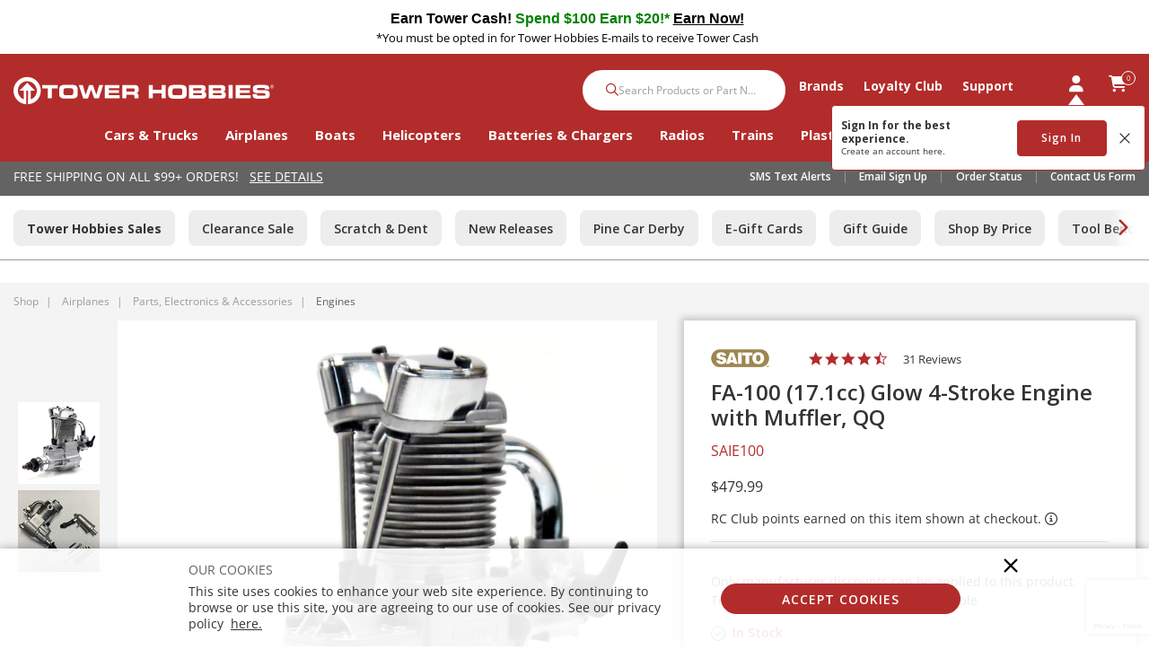

--- FILE ---
content_type: text/html; charset=utf-8
request_url: https://www.google.com/recaptcha/api2/anchor?ar=1&k=6LdlZtscAAAAAF8KTQ8i7QNnl_dcCIyW_kTtdaly&co=aHR0cHM6Ly93d3cudG93ZXJob2JiaWVzLmNvbTo0NDM.&hl=en&v=PoyoqOPhxBO7pBk68S4YbpHZ&size=invisible&anchor-ms=20000&execute-ms=30000&cb=gtfjj5g2ducd
body_size: 48513
content:
<!DOCTYPE HTML><html dir="ltr" lang="en"><head><meta http-equiv="Content-Type" content="text/html; charset=UTF-8">
<meta http-equiv="X-UA-Compatible" content="IE=edge">
<title>reCAPTCHA</title>
<style type="text/css">
/* cyrillic-ext */
@font-face {
  font-family: 'Roboto';
  font-style: normal;
  font-weight: 400;
  font-stretch: 100%;
  src: url(//fonts.gstatic.com/s/roboto/v48/KFO7CnqEu92Fr1ME7kSn66aGLdTylUAMa3GUBHMdazTgWw.woff2) format('woff2');
  unicode-range: U+0460-052F, U+1C80-1C8A, U+20B4, U+2DE0-2DFF, U+A640-A69F, U+FE2E-FE2F;
}
/* cyrillic */
@font-face {
  font-family: 'Roboto';
  font-style: normal;
  font-weight: 400;
  font-stretch: 100%;
  src: url(//fonts.gstatic.com/s/roboto/v48/KFO7CnqEu92Fr1ME7kSn66aGLdTylUAMa3iUBHMdazTgWw.woff2) format('woff2');
  unicode-range: U+0301, U+0400-045F, U+0490-0491, U+04B0-04B1, U+2116;
}
/* greek-ext */
@font-face {
  font-family: 'Roboto';
  font-style: normal;
  font-weight: 400;
  font-stretch: 100%;
  src: url(//fonts.gstatic.com/s/roboto/v48/KFO7CnqEu92Fr1ME7kSn66aGLdTylUAMa3CUBHMdazTgWw.woff2) format('woff2');
  unicode-range: U+1F00-1FFF;
}
/* greek */
@font-face {
  font-family: 'Roboto';
  font-style: normal;
  font-weight: 400;
  font-stretch: 100%;
  src: url(//fonts.gstatic.com/s/roboto/v48/KFO7CnqEu92Fr1ME7kSn66aGLdTylUAMa3-UBHMdazTgWw.woff2) format('woff2');
  unicode-range: U+0370-0377, U+037A-037F, U+0384-038A, U+038C, U+038E-03A1, U+03A3-03FF;
}
/* math */
@font-face {
  font-family: 'Roboto';
  font-style: normal;
  font-weight: 400;
  font-stretch: 100%;
  src: url(//fonts.gstatic.com/s/roboto/v48/KFO7CnqEu92Fr1ME7kSn66aGLdTylUAMawCUBHMdazTgWw.woff2) format('woff2');
  unicode-range: U+0302-0303, U+0305, U+0307-0308, U+0310, U+0312, U+0315, U+031A, U+0326-0327, U+032C, U+032F-0330, U+0332-0333, U+0338, U+033A, U+0346, U+034D, U+0391-03A1, U+03A3-03A9, U+03B1-03C9, U+03D1, U+03D5-03D6, U+03F0-03F1, U+03F4-03F5, U+2016-2017, U+2034-2038, U+203C, U+2040, U+2043, U+2047, U+2050, U+2057, U+205F, U+2070-2071, U+2074-208E, U+2090-209C, U+20D0-20DC, U+20E1, U+20E5-20EF, U+2100-2112, U+2114-2115, U+2117-2121, U+2123-214F, U+2190, U+2192, U+2194-21AE, U+21B0-21E5, U+21F1-21F2, U+21F4-2211, U+2213-2214, U+2216-22FF, U+2308-230B, U+2310, U+2319, U+231C-2321, U+2336-237A, U+237C, U+2395, U+239B-23B7, U+23D0, U+23DC-23E1, U+2474-2475, U+25AF, U+25B3, U+25B7, U+25BD, U+25C1, U+25CA, U+25CC, U+25FB, U+266D-266F, U+27C0-27FF, U+2900-2AFF, U+2B0E-2B11, U+2B30-2B4C, U+2BFE, U+3030, U+FF5B, U+FF5D, U+1D400-1D7FF, U+1EE00-1EEFF;
}
/* symbols */
@font-face {
  font-family: 'Roboto';
  font-style: normal;
  font-weight: 400;
  font-stretch: 100%;
  src: url(//fonts.gstatic.com/s/roboto/v48/KFO7CnqEu92Fr1ME7kSn66aGLdTylUAMaxKUBHMdazTgWw.woff2) format('woff2');
  unicode-range: U+0001-000C, U+000E-001F, U+007F-009F, U+20DD-20E0, U+20E2-20E4, U+2150-218F, U+2190, U+2192, U+2194-2199, U+21AF, U+21E6-21F0, U+21F3, U+2218-2219, U+2299, U+22C4-22C6, U+2300-243F, U+2440-244A, U+2460-24FF, U+25A0-27BF, U+2800-28FF, U+2921-2922, U+2981, U+29BF, U+29EB, U+2B00-2BFF, U+4DC0-4DFF, U+FFF9-FFFB, U+10140-1018E, U+10190-1019C, U+101A0, U+101D0-101FD, U+102E0-102FB, U+10E60-10E7E, U+1D2C0-1D2D3, U+1D2E0-1D37F, U+1F000-1F0FF, U+1F100-1F1AD, U+1F1E6-1F1FF, U+1F30D-1F30F, U+1F315, U+1F31C, U+1F31E, U+1F320-1F32C, U+1F336, U+1F378, U+1F37D, U+1F382, U+1F393-1F39F, U+1F3A7-1F3A8, U+1F3AC-1F3AF, U+1F3C2, U+1F3C4-1F3C6, U+1F3CA-1F3CE, U+1F3D4-1F3E0, U+1F3ED, U+1F3F1-1F3F3, U+1F3F5-1F3F7, U+1F408, U+1F415, U+1F41F, U+1F426, U+1F43F, U+1F441-1F442, U+1F444, U+1F446-1F449, U+1F44C-1F44E, U+1F453, U+1F46A, U+1F47D, U+1F4A3, U+1F4B0, U+1F4B3, U+1F4B9, U+1F4BB, U+1F4BF, U+1F4C8-1F4CB, U+1F4D6, U+1F4DA, U+1F4DF, U+1F4E3-1F4E6, U+1F4EA-1F4ED, U+1F4F7, U+1F4F9-1F4FB, U+1F4FD-1F4FE, U+1F503, U+1F507-1F50B, U+1F50D, U+1F512-1F513, U+1F53E-1F54A, U+1F54F-1F5FA, U+1F610, U+1F650-1F67F, U+1F687, U+1F68D, U+1F691, U+1F694, U+1F698, U+1F6AD, U+1F6B2, U+1F6B9-1F6BA, U+1F6BC, U+1F6C6-1F6CF, U+1F6D3-1F6D7, U+1F6E0-1F6EA, U+1F6F0-1F6F3, U+1F6F7-1F6FC, U+1F700-1F7FF, U+1F800-1F80B, U+1F810-1F847, U+1F850-1F859, U+1F860-1F887, U+1F890-1F8AD, U+1F8B0-1F8BB, U+1F8C0-1F8C1, U+1F900-1F90B, U+1F93B, U+1F946, U+1F984, U+1F996, U+1F9E9, U+1FA00-1FA6F, U+1FA70-1FA7C, U+1FA80-1FA89, U+1FA8F-1FAC6, U+1FACE-1FADC, U+1FADF-1FAE9, U+1FAF0-1FAF8, U+1FB00-1FBFF;
}
/* vietnamese */
@font-face {
  font-family: 'Roboto';
  font-style: normal;
  font-weight: 400;
  font-stretch: 100%;
  src: url(//fonts.gstatic.com/s/roboto/v48/KFO7CnqEu92Fr1ME7kSn66aGLdTylUAMa3OUBHMdazTgWw.woff2) format('woff2');
  unicode-range: U+0102-0103, U+0110-0111, U+0128-0129, U+0168-0169, U+01A0-01A1, U+01AF-01B0, U+0300-0301, U+0303-0304, U+0308-0309, U+0323, U+0329, U+1EA0-1EF9, U+20AB;
}
/* latin-ext */
@font-face {
  font-family: 'Roboto';
  font-style: normal;
  font-weight: 400;
  font-stretch: 100%;
  src: url(//fonts.gstatic.com/s/roboto/v48/KFO7CnqEu92Fr1ME7kSn66aGLdTylUAMa3KUBHMdazTgWw.woff2) format('woff2');
  unicode-range: U+0100-02BA, U+02BD-02C5, U+02C7-02CC, U+02CE-02D7, U+02DD-02FF, U+0304, U+0308, U+0329, U+1D00-1DBF, U+1E00-1E9F, U+1EF2-1EFF, U+2020, U+20A0-20AB, U+20AD-20C0, U+2113, U+2C60-2C7F, U+A720-A7FF;
}
/* latin */
@font-face {
  font-family: 'Roboto';
  font-style: normal;
  font-weight: 400;
  font-stretch: 100%;
  src: url(//fonts.gstatic.com/s/roboto/v48/KFO7CnqEu92Fr1ME7kSn66aGLdTylUAMa3yUBHMdazQ.woff2) format('woff2');
  unicode-range: U+0000-00FF, U+0131, U+0152-0153, U+02BB-02BC, U+02C6, U+02DA, U+02DC, U+0304, U+0308, U+0329, U+2000-206F, U+20AC, U+2122, U+2191, U+2193, U+2212, U+2215, U+FEFF, U+FFFD;
}
/* cyrillic-ext */
@font-face {
  font-family: 'Roboto';
  font-style: normal;
  font-weight: 500;
  font-stretch: 100%;
  src: url(//fonts.gstatic.com/s/roboto/v48/KFO7CnqEu92Fr1ME7kSn66aGLdTylUAMa3GUBHMdazTgWw.woff2) format('woff2');
  unicode-range: U+0460-052F, U+1C80-1C8A, U+20B4, U+2DE0-2DFF, U+A640-A69F, U+FE2E-FE2F;
}
/* cyrillic */
@font-face {
  font-family: 'Roboto';
  font-style: normal;
  font-weight: 500;
  font-stretch: 100%;
  src: url(//fonts.gstatic.com/s/roboto/v48/KFO7CnqEu92Fr1ME7kSn66aGLdTylUAMa3iUBHMdazTgWw.woff2) format('woff2');
  unicode-range: U+0301, U+0400-045F, U+0490-0491, U+04B0-04B1, U+2116;
}
/* greek-ext */
@font-face {
  font-family: 'Roboto';
  font-style: normal;
  font-weight: 500;
  font-stretch: 100%;
  src: url(//fonts.gstatic.com/s/roboto/v48/KFO7CnqEu92Fr1ME7kSn66aGLdTylUAMa3CUBHMdazTgWw.woff2) format('woff2');
  unicode-range: U+1F00-1FFF;
}
/* greek */
@font-face {
  font-family: 'Roboto';
  font-style: normal;
  font-weight: 500;
  font-stretch: 100%;
  src: url(//fonts.gstatic.com/s/roboto/v48/KFO7CnqEu92Fr1ME7kSn66aGLdTylUAMa3-UBHMdazTgWw.woff2) format('woff2');
  unicode-range: U+0370-0377, U+037A-037F, U+0384-038A, U+038C, U+038E-03A1, U+03A3-03FF;
}
/* math */
@font-face {
  font-family: 'Roboto';
  font-style: normal;
  font-weight: 500;
  font-stretch: 100%;
  src: url(//fonts.gstatic.com/s/roboto/v48/KFO7CnqEu92Fr1ME7kSn66aGLdTylUAMawCUBHMdazTgWw.woff2) format('woff2');
  unicode-range: U+0302-0303, U+0305, U+0307-0308, U+0310, U+0312, U+0315, U+031A, U+0326-0327, U+032C, U+032F-0330, U+0332-0333, U+0338, U+033A, U+0346, U+034D, U+0391-03A1, U+03A3-03A9, U+03B1-03C9, U+03D1, U+03D5-03D6, U+03F0-03F1, U+03F4-03F5, U+2016-2017, U+2034-2038, U+203C, U+2040, U+2043, U+2047, U+2050, U+2057, U+205F, U+2070-2071, U+2074-208E, U+2090-209C, U+20D0-20DC, U+20E1, U+20E5-20EF, U+2100-2112, U+2114-2115, U+2117-2121, U+2123-214F, U+2190, U+2192, U+2194-21AE, U+21B0-21E5, U+21F1-21F2, U+21F4-2211, U+2213-2214, U+2216-22FF, U+2308-230B, U+2310, U+2319, U+231C-2321, U+2336-237A, U+237C, U+2395, U+239B-23B7, U+23D0, U+23DC-23E1, U+2474-2475, U+25AF, U+25B3, U+25B7, U+25BD, U+25C1, U+25CA, U+25CC, U+25FB, U+266D-266F, U+27C0-27FF, U+2900-2AFF, U+2B0E-2B11, U+2B30-2B4C, U+2BFE, U+3030, U+FF5B, U+FF5D, U+1D400-1D7FF, U+1EE00-1EEFF;
}
/* symbols */
@font-face {
  font-family: 'Roboto';
  font-style: normal;
  font-weight: 500;
  font-stretch: 100%;
  src: url(//fonts.gstatic.com/s/roboto/v48/KFO7CnqEu92Fr1ME7kSn66aGLdTylUAMaxKUBHMdazTgWw.woff2) format('woff2');
  unicode-range: U+0001-000C, U+000E-001F, U+007F-009F, U+20DD-20E0, U+20E2-20E4, U+2150-218F, U+2190, U+2192, U+2194-2199, U+21AF, U+21E6-21F0, U+21F3, U+2218-2219, U+2299, U+22C4-22C6, U+2300-243F, U+2440-244A, U+2460-24FF, U+25A0-27BF, U+2800-28FF, U+2921-2922, U+2981, U+29BF, U+29EB, U+2B00-2BFF, U+4DC0-4DFF, U+FFF9-FFFB, U+10140-1018E, U+10190-1019C, U+101A0, U+101D0-101FD, U+102E0-102FB, U+10E60-10E7E, U+1D2C0-1D2D3, U+1D2E0-1D37F, U+1F000-1F0FF, U+1F100-1F1AD, U+1F1E6-1F1FF, U+1F30D-1F30F, U+1F315, U+1F31C, U+1F31E, U+1F320-1F32C, U+1F336, U+1F378, U+1F37D, U+1F382, U+1F393-1F39F, U+1F3A7-1F3A8, U+1F3AC-1F3AF, U+1F3C2, U+1F3C4-1F3C6, U+1F3CA-1F3CE, U+1F3D4-1F3E0, U+1F3ED, U+1F3F1-1F3F3, U+1F3F5-1F3F7, U+1F408, U+1F415, U+1F41F, U+1F426, U+1F43F, U+1F441-1F442, U+1F444, U+1F446-1F449, U+1F44C-1F44E, U+1F453, U+1F46A, U+1F47D, U+1F4A3, U+1F4B0, U+1F4B3, U+1F4B9, U+1F4BB, U+1F4BF, U+1F4C8-1F4CB, U+1F4D6, U+1F4DA, U+1F4DF, U+1F4E3-1F4E6, U+1F4EA-1F4ED, U+1F4F7, U+1F4F9-1F4FB, U+1F4FD-1F4FE, U+1F503, U+1F507-1F50B, U+1F50D, U+1F512-1F513, U+1F53E-1F54A, U+1F54F-1F5FA, U+1F610, U+1F650-1F67F, U+1F687, U+1F68D, U+1F691, U+1F694, U+1F698, U+1F6AD, U+1F6B2, U+1F6B9-1F6BA, U+1F6BC, U+1F6C6-1F6CF, U+1F6D3-1F6D7, U+1F6E0-1F6EA, U+1F6F0-1F6F3, U+1F6F7-1F6FC, U+1F700-1F7FF, U+1F800-1F80B, U+1F810-1F847, U+1F850-1F859, U+1F860-1F887, U+1F890-1F8AD, U+1F8B0-1F8BB, U+1F8C0-1F8C1, U+1F900-1F90B, U+1F93B, U+1F946, U+1F984, U+1F996, U+1F9E9, U+1FA00-1FA6F, U+1FA70-1FA7C, U+1FA80-1FA89, U+1FA8F-1FAC6, U+1FACE-1FADC, U+1FADF-1FAE9, U+1FAF0-1FAF8, U+1FB00-1FBFF;
}
/* vietnamese */
@font-face {
  font-family: 'Roboto';
  font-style: normal;
  font-weight: 500;
  font-stretch: 100%;
  src: url(//fonts.gstatic.com/s/roboto/v48/KFO7CnqEu92Fr1ME7kSn66aGLdTylUAMa3OUBHMdazTgWw.woff2) format('woff2');
  unicode-range: U+0102-0103, U+0110-0111, U+0128-0129, U+0168-0169, U+01A0-01A1, U+01AF-01B0, U+0300-0301, U+0303-0304, U+0308-0309, U+0323, U+0329, U+1EA0-1EF9, U+20AB;
}
/* latin-ext */
@font-face {
  font-family: 'Roboto';
  font-style: normal;
  font-weight: 500;
  font-stretch: 100%;
  src: url(//fonts.gstatic.com/s/roboto/v48/KFO7CnqEu92Fr1ME7kSn66aGLdTylUAMa3KUBHMdazTgWw.woff2) format('woff2');
  unicode-range: U+0100-02BA, U+02BD-02C5, U+02C7-02CC, U+02CE-02D7, U+02DD-02FF, U+0304, U+0308, U+0329, U+1D00-1DBF, U+1E00-1E9F, U+1EF2-1EFF, U+2020, U+20A0-20AB, U+20AD-20C0, U+2113, U+2C60-2C7F, U+A720-A7FF;
}
/* latin */
@font-face {
  font-family: 'Roboto';
  font-style: normal;
  font-weight: 500;
  font-stretch: 100%;
  src: url(//fonts.gstatic.com/s/roboto/v48/KFO7CnqEu92Fr1ME7kSn66aGLdTylUAMa3yUBHMdazQ.woff2) format('woff2');
  unicode-range: U+0000-00FF, U+0131, U+0152-0153, U+02BB-02BC, U+02C6, U+02DA, U+02DC, U+0304, U+0308, U+0329, U+2000-206F, U+20AC, U+2122, U+2191, U+2193, U+2212, U+2215, U+FEFF, U+FFFD;
}
/* cyrillic-ext */
@font-face {
  font-family: 'Roboto';
  font-style: normal;
  font-weight: 900;
  font-stretch: 100%;
  src: url(//fonts.gstatic.com/s/roboto/v48/KFO7CnqEu92Fr1ME7kSn66aGLdTylUAMa3GUBHMdazTgWw.woff2) format('woff2');
  unicode-range: U+0460-052F, U+1C80-1C8A, U+20B4, U+2DE0-2DFF, U+A640-A69F, U+FE2E-FE2F;
}
/* cyrillic */
@font-face {
  font-family: 'Roboto';
  font-style: normal;
  font-weight: 900;
  font-stretch: 100%;
  src: url(//fonts.gstatic.com/s/roboto/v48/KFO7CnqEu92Fr1ME7kSn66aGLdTylUAMa3iUBHMdazTgWw.woff2) format('woff2');
  unicode-range: U+0301, U+0400-045F, U+0490-0491, U+04B0-04B1, U+2116;
}
/* greek-ext */
@font-face {
  font-family: 'Roboto';
  font-style: normal;
  font-weight: 900;
  font-stretch: 100%;
  src: url(//fonts.gstatic.com/s/roboto/v48/KFO7CnqEu92Fr1ME7kSn66aGLdTylUAMa3CUBHMdazTgWw.woff2) format('woff2');
  unicode-range: U+1F00-1FFF;
}
/* greek */
@font-face {
  font-family: 'Roboto';
  font-style: normal;
  font-weight: 900;
  font-stretch: 100%;
  src: url(//fonts.gstatic.com/s/roboto/v48/KFO7CnqEu92Fr1ME7kSn66aGLdTylUAMa3-UBHMdazTgWw.woff2) format('woff2');
  unicode-range: U+0370-0377, U+037A-037F, U+0384-038A, U+038C, U+038E-03A1, U+03A3-03FF;
}
/* math */
@font-face {
  font-family: 'Roboto';
  font-style: normal;
  font-weight: 900;
  font-stretch: 100%;
  src: url(//fonts.gstatic.com/s/roboto/v48/KFO7CnqEu92Fr1ME7kSn66aGLdTylUAMawCUBHMdazTgWw.woff2) format('woff2');
  unicode-range: U+0302-0303, U+0305, U+0307-0308, U+0310, U+0312, U+0315, U+031A, U+0326-0327, U+032C, U+032F-0330, U+0332-0333, U+0338, U+033A, U+0346, U+034D, U+0391-03A1, U+03A3-03A9, U+03B1-03C9, U+03D1, U+03D5-03D6, U+03F0-03F1, U+03F4-03F5, U+2016-2017, U+2034-2038, U+203C, U+2040, U+2043, U+2047, U+2050, U+2057, U+205F, U+2070-2071, U+2074-208E, U+2090-209C, U+20D0-20DC, U+20E1, U+20E5-20EF, U+2100-2112, U+2114-2115, U+2117-2121, U+2123-214F, U+2190, U+2192, U+2194-21AE, U+21B0-21E5, U+21F1-21F2, U+21F4-2211, U+2213-2214, U+2216-22FF, U+2308-230B, U+2310, U+2319, U+231C-2321, U+2336-237A, U+237C, U+2395, U+239B-23B7, U+23D0, U+23DC-23E1, U+2474-2475, U+25AF, U+25B3, U+25B7, U+25BD, U+25C1, U+25CA, U+25CC, U+25FB, U+266D-266F, U+27C0-27FF, U+2900-2AFF, U+2B0E-2B11, U+2B30-2B4C, U+2BFE, U+3030, U+FF5B, U+FF5D, U+1D400-1D7FF, U+1EE00-1EEFF;
}
/* symbols */
@font-face {
  font-family: 'Roboto';
  font-style: normal;
  font-weight: 900;
  font-stretch: 100%;
  src: url(//fonts.gstatic.com/s/roboto/v48/KFO7CnqEu92Fr1ME7kSn66aGLdTylUAMaxKUBHMdazTgWw.woff2) format('woff2');
  unicode-range: U+0001-000C, U+000E-001F, U+007F-009F, U+20DD-20E0, U+20E2-20E4, U+2150-218F, U+2190, U+2192, U+2194-2199, U+21AF, U+21E6-21F0, U+21F3, U+2218-2219, U+2299, U+22C4-22C6, U+2300-243F, U+2440-244A, U+2460-24FF, U+25A0-27BF, U+2800-28FF, U+2921-2922, U+2981, U+29BF, U+29EB, U+2B00-2BFF, U+4DC0-4DFF, U+FFF9-FFFB, U+10140-1018E, U+10190-1019C, U+101A0, U+101D0-101FD, U+102E0-102FB, U+10E60-10E7E, U+1D2C0-1D2D3, U+1D2E0-1D37F, U+1F000-1F0FF, U+1F100-1F1AD, U+1F1E6-1F1FF, U+1F30D-1F30F, U+1F315, U+1F31C, U+1F31E, U+1F320-1F32C, U+1F336, U+1F378, U+1F37D, U+1F382, U+1F393-1F39F, U+1F3A7-1F3A8, U+1F3AC-1F3AF, U+1F3C2, U+1F3C4-1F3C6, U+1F3CA-1F3CE, U+1F3D4-1F3E0, U+1F3ED, U+1F3F1-1F3F3, U+1F3F5-1F3F7, U+1F408, U+1F415, U+1F41F, U+1F426, U+1F43F, U+1F441-1F442, U+1F444, U+1F446-1F449, U+1F44C-1F44E, U+1F453, U+1F46A, U+1F47D, U+1F4A3, U+1F4B0, U+1F4B3, U+1F4B9, U+1F4BB, U+1F4BF, U+1F4C8-1F4CB, U+1F4D6, U+1F4DA, U+1F4DF, U+1F4E3-1F4E6, U+1F4EA-1F4ED, U+1F4F7, U+1F4F9-1F4FB, U+1F4FD-1F4FE, U+1F503, U+1F507-1F50B, U+1F50D, U+1F512-1F513, U+1F53E-1F54A, U+1F54F-1F5FA, U+1F610, U+1F650-1F67F, U+1F687, U+1F68D, U+1F691, U+1F694, U+1F698, U+1F6AD, U+1F6B2, U+1F6B9-1F6BA, U+1F6BC, U+1F6C6-1F6CF, U+1F6D3-1F6D7, U+1F6E0-1F6EA, U+1F6F0-1F6F3, U+1F6F7-1F6FC, U+1F700-1F7FF, U+1F800-1F80B, U+1F810-1F847, U+1F850-1F859, U+1F860-1F887, U+1F890-1F8AD, U+1F8B0-1F8BB, U+1F8C0-1F8C1, U+1F900-1F90B, U+1F93B, U+1F946, U+1F984, U+1F996, U+1F9E9, U+1FA00-1FA6F, U+1FA70-1FA7C, U+1FA80-1FA89, U+1FA8F-1FAC6, U+1FACE-1FADC, U+1FADF-1FAE9, U+1FAF0-1FAF8, U+1FB00-1FBFF;
}
/* vietnamese */
@font-face {
  font-family: 'Roboto';
  font-style: normal;
  font-weight: 900;
  font-stretch: 100%;
  src: url(//fonts.gstatic.com/s/roboto/v48/KFO7CnqEu92Fr1ME7kSn66aGLdTylUAMa3OUBHMdazTgWw.woff2) format('woff2');
  unicode-range: U+0102-0103, U+0110-0111, U+0128-0129, U+0168-0169, U+01A0-01A1, U+01AF-01B0, U+0300-0301, U+0303-0304, U+0308-0309, U+0323, U+0329, U+1EA0-1EF9, U+20AB;
}
/* latin-ext */
@font-face {
  font-family: 'Roboto';
  font-style: normal;
  font-weight: 900;
  font-stretch: 100%;
  src: url(//fonts.gstatic.com/s/roboto/v48/KFO7CnqEu92Fr1ME7kSn66aGLdTylUAMa3KUBHMdazTgWw.woff2) format('woff2');
  unicode-range: U+0100-02BA, U+02BD-02C5, U+02C7-02CC, U+02CE-02D7, U+02DD-02FF, U+0304, U+0308, U+0329, U+1D00-1DBF, U+1E00-1E9F, U+1EF2-1EFF, U+2020, U+20A0-20AB, U+20AD-20C0, U+2113, U+2C60-2C7F, U+A720-A7FF;
}
/* latin */
@font-face {
  font-family: 'Roboto';
  font-style: normal;
  font-weight: 900;
  font-stretch: 100%;
  src: url(//fonts.gstatic.com/s/roboto/v48/KFO7CnqEu92Fr1ME7kSn66aGLdTylUAMa3yUBHMdazQ.woff2) format('woff2');
  unicode-range: U+0000-00FF, U+0131, U+0152-0153, U+02BB-02BC, U+02C6, U+02DA, U+02DC, U+0304, U+0308, U+0329, U+2000-206F, U+20AC, U+2122, U+2191, U+2193, U+2212, U+2215, U+FEFF, U+FFFD;
}

</style>
<link rel="stylesheet" type="text/css" href="https://www.gstatic.com/recaptcha/releases/PoyoqOPhxBO7pBk68S4YbpHZ/styles__ltr.css">
<script nonce="2hacV2xr1SVeB3Ose-6BFg" type="text/javascript">window['__recaptcha_api'] = 'https://www.google.com/recaptcha/api2/';</script>
<script type="text/javascript" src="https://www.gstatic.com/recaptcha/releases/PoyoqOPhxBO7pBk68S4YbpHZ/recaptcha__en.js" nonce="2hacV2xr1SVeB3Ose-6BFg">
      
    </script></head>
<body><div id="rc-anchor-alert" class="rc-anchor-alert"></div>
<input type="hidden" id="recaptcha-token" value="[base64]">
<script type="text/javascript" nonce="2hacV2xr1SVeB3Ose-6BFg">
      recaptcha.anchor.Main.init("[\x22ainput\x22,[\x22bgdata\x22,\x22\x22,\[base64]/[base64]/[base64]/[base64]/[base64]/[base64]/[base64]/[base64]/[base64]/[base64]\\u003d\x22,\[base64]\\u003d\\u003d\x22,\x22LAfDs3kkGcKJYsOewpzDu0ptCsO4wrVQGBzCscO5wqLDg8O+LmVzworCkWvDphMCw4g0w5tkwqfCgh0Uw6oewqJGw6rCnsKEwql5CwJ7FG0iDUDCp2jCj8OKwrBrw6ZbFcOIwrJhWDBSw58aw5zDo8KowoRmJVbDv8K+LcO/c8Ksw4fCvMOpFXnDgT0lGcKxfsOJwrPCnmcgJhw6E8O9WcK9C8K7woV2wqPCq8KPMSzClMKZwptBwpg/[base64]/DhisJw7nDv3nCpz/CucOQw48KKQkyw7N9OcKrRcKZw6PCr1DCoxnCryHDjsO8w5vDpcKKdsOcG8Ovw6pdwqkGGUVje8OKM8OjwosdSkB8PlsxesKlBU1kXSrDmcKTwo0qwoAaBTTDosOadMOlCsK5w6rDp8K7DCRkw4DCqwd2wqlfA8KOUMKwwo/[base64]/Ds2kDwo0mAsKgw6nDiBfCuyFQN8Ojw7g/MlEqGcO4I8KhHj7DvjfCmhYKw4LCnHBxw7HDiQ54w4vDlBodVQY5P3zCksKUNytpfsK2VBQOwqh8MSIDfE1xKGsmw6fDo8KNwprDpVDDlRpjwoUrw4jCq3/ClcObw6oDEjAcAMODw5vDjHJ7w4PCu8KlSE/[base64]/UnnDgMOAVjJbEMKmwrDCkDJ/[base64]/CumXCtcOvw4fCi1nCkMKywpYEWcK1Fy3CrcKBEcKtS8KBwqjDuR7CkcKgTMK6XlkNw4DDmsKZwpQ2G8KPw5XCkU/DkcOMH8OXw59uw5HCmsOAwr7CsSoGwo4Mwo7DusOCGMKQw7rCvcKObcOaciJyw6FhwrRRwqfDihDCrMO9Dx0+w7PCg8KOCyIzw6zChMOiw7l/wrXCmcO7w6/Dk207dlXClQI/[base64]/B1ohfnRiClHCpsKnw7sgwo98FjJJw5LCqcKvw6LDrMKYw4zCigIDKcOjLi/DpiR/[base64]/IcO8SlHCohYmwr/[base64]/DkmfCiR/DgghZwoAPVsONSsO3wrHCiENPay7DvcO3HQNgw4BOwoomw50+YTAAwqE9PXfCty/Ci21twpzCn8KhwoJJw7PDhsO0fDAaTMKAMsOQwo9oQ8OMw51AB1kFw7DCow42QMOGd8KSFMOiwp8EUMKuw7DCgzsXRR0AB8OoL8KMw6MgNkzDkhYvAcObwpHDsFrDrQJ3wqLDhSbDisOEw7PDiBBubXxwScKFw6UgTsKTw7fCqcO5wpLDsgZ/wop7QQFoF8KSwojCrU8iIMKOwrrDkwREIG7CjSgbR8O6UsK1SBrDt8K9UcOjwrcUw4DCjirDqQYFNQl5dmLDq8OyS1bDo8KTKsKqA2hrNcK9w6xPZsK2w7JBwrnCsCLCmsK5R3DCkBbCrlvCosKxw5EqPMOVwpvDiMKHPcO0w5/CiMKSwpEBw5LDssKxMmo/wpXDkyADalfCrMO9F8OBLgkESMKyB8KfY00Qw7QMAGHCthTDt3HCqsKrF8OIIsKUw4BqWEpyw5d/K8OufyM7VxTCicO7wrEMGz4KwqFRwoTCgTbDhsO+w73DpmYnNgsPSG0zw6A2wrd9w6clH8OcQsOjL8KqUXhbEQfCtG5FV8OqWkw1wovCsldZwq3Dk2rDpEHDscKpwpPCs8OgEcOPHcKRN2rDomvCs8Oww6/[base64]/KVwJPAVawofCgMOYw4DCkcO2wpYqw5fDicOhwrVYa8Khw53DnsOFwqjClw1mw4jCgcKlUsOiOMK6wovDkMO3TsODah8sQC/DjxQZw6w7wo7DvlPDuWvCjsOVw5TCvgDDocOURBrDtQhgwoYKHcO3DkHDjXfCs25pHcOhCjjDsE9uw4rCkBgUw5nCgQDDvFtqwr9ebQJ9wp4Zwq5fSDXDjE5nYMO9w7QIwr/Dh8O0DMOjeMKuw4fDlMONU29mw4TDisKqw410w4nCo2LCo8Ksw5ZYwrBFw5DDs8Olw7g7ST/[base64]/[base64]/[base64]/[base64]/DtsK3wrXCoFjCpRARwp4We8KawpXDpcKsw5zCgB8ywrt/NcONwovCv8OqK2Ydw5pxGsOSWMOmw5AEVmPDkFwfwqjCnMKoXlITWjDCkcKcJcOVwo/Ds8KXIsKCw6EIPsOzXBjCrlzDv8KrV8K1w7/CqMOfw49NHR9Qw79MdhjDtMOZw5tZCC/DpTfCssKSwoF+a2QEwpXCowEkw5o4KCfDmsOHw6vCk2ppw4l5wpHDphHDmAN8w5LDlinDi8K6w50GDMKWwp3DhX7CsD/ClMKow6UQDHYzw4wrwpE/TcK9CcOZwrLCgATCr0XDgcKxTgZ/K8KKwqrCpMOhwpLDjsKHHx8rbCvDjRbDjMK8ekoDW8KNQsOlwpjDqsOfNMK4w4owZcODwqt0SMO5w5PCk1pdw53Dj8K0dcOTw4cMwo9hw4fCs8O1bMKMwqRMw7nDtMOKL3PClk5Uw7TCtsOZYg/CrSHDosKuHsOtcyzDh8OTb8O+AA8zwo86CsKhfnchwrcndjo2wrErwp8MJ8K8AcOFw79MRH7DkWfCu10/wpbDsMKMwqVmesOKw7fDgQzDrQXComUfMsKQw7jCrD/[base64]/[base64]/Di2bCocOuwpI9wpTCjGJSGFY4b8OZw7Y5w4jChsOjU8OpwozDvMK1wofCmcOjEwgYD8KpDsKNUwc1BFrCtxxXwpM0elXDmsO6FMOkSMKlwrYHwr7CpA9fw4fCrsKDZ8OjdQ7DncKPwoRTcyXCkcKQRUgpwqYzK8Kcw5s/wpPDmDnCtVfCpgXDqsO2Y8OdwrXDtnjDn8KBwqjDuld1LMOHC8Kfw57Dg2XDucKlI8K5w7XCkcK3DEBewrTCoGHDrVDDkmJ/[base64]/[base64]/K15WdnLCl8OqVhN3OVJnwp/ChcOKwobCusOLfmYwDsKrwpVgwro/w4XDmcKAOwnCvzUpU8KHfDXCi8KgAjzDo8KXAsKuw6JqwrDDsz/DvWHCkTrCtl/DhxrDtMKQG0IVw4lVwrQOLcKWccKUACBQZivChCPDiRjDj3jCvV7Dh8KzwpUOwpPDvcK4FmTCuz/Ct8OHfizCsxvCq8Kow5k9CMOAQE4/w4TCkULDlw7DjcKkWcOzwovDtSAEamnCmWnDp07CjwQiURzCusOqwok2w4rDgsOsIBrCgTEDL3bDkMOPwqzDrG/CocOQFxTCkMKRPEIWwpZpw5rDoMOOdELCrcK0BBAYA8KFPwrDuzbDm8O1VUXCii4SIcKXwqHCmsKUaMONw43CliNQw7lMwploVwfCuMO4acKFwrxMMGRPHQxmDsKtBSxDdSvDrwUPQSt/[base64]/DlsOUdMOvw608SDhUKSDDhzxZwpvDgcOVBxrCoMKlPFVJPMOdw7fDqcKsw6zCnTfCgsKdDF3CocO/[base64]/VsKnw4xTwpwJT37CkETClX86wptlw4rDgsOBwqjDscOhZARnwpQVWsKweUozFBvCrkpwd1kMw49uV19WBVUlOQVOBBo/w40wM17ChcOcXMOFwpPDkTTCocOxO8OHIVQ8w4HCgsKRSi1SwqUwecOGwrPCvw/Ci8KTbVTCocKvw5LDlMO4w6cSwpLCisO8cDRMwp/CnVvDhxzCqmdTQQMTUF0JwqrChcOzwr0Rw6vCnsKISF/DhcK/HQ7CuXrCmCnDoQIMw6ETw7TCjEllw77CkkN4E1fDuhhIRE/[base64]/Wm7DoW/DpMOWE31FwrwCwrRhw4dvw5bDmR0aw50DHMOvw4UcwobDvQ9beMOQwqbDhcOiPMOucy9/Tmg+Lg3DjMOSQMO9S8OHw4M8N8O2F8OfOsObLcKxw5fCpEnCnUYvTjfDtMK9axvDlMOzw5bCgcOaRSXDg8O2LRNdXXTDv2tcw7fDqsKFQ8OhcMOUw4vDkgbCpE5Vw6HDjcOrEiTCpgQUX0fDjmZWFhRxbU7CnXZ+wpY/wpcnSlF+woxrPsK5RMKOI8Okw6/CqsK0wrrDul/CgxZNw6xLwqI/OXrCnGjCuGUXPMOUw6IUdHXCuMO5R8KcdcK/ZcKgS8OJwoPDikbCl3/DhGlUNcKiSMO9F8OLwpZEekZkw6xMZj1VfMO+ZxIUL8KTXE4Cw6vDnEkEOid9M8O9wrsSY1TCm8OBDcO3wo3DtCwoaMO2w5Y/a8OwNgRkwrtMazzDksOYcsOBworDqAnDqykawrprWMKnwprCvUFnRcOrw5FgUcOUwrJYwrHCuMKlFjvDkMKRTFvDsA4zw68/YMOASsOhCcKhw5Fow4rCl3tOw6s3wpoYw5Avw59ZBcK/Y1dvwqFhwq5pDC3DkcOfw7fCgD4+w6pTTcO5w5TDp8OyTzJww7DCoUfCjSTCssKjfz0LwrfCq10nw6TCslgPQVPDuMKFwoQIwrDCnsOdwoJ7wqMaAMOOw5vCmlbCgcKmwqTCu8Ouw6FFw44EOD/DhEtewoB/w49uBwLDhBgxHMKoTRc0ChjDqMKFw7/CmCTCrsOPw4d+QsKaLcKiwoxLw5LDisKZasK0w6UWwpEXw5dHUkvDoSJhw44Nw5MUwpTDtcOncMO9wp7DjT95w68hZ8KmTE/[base64]/Dr8KowoUgwrHClUfDpMK0woJrDkXDqcKLUjHCnnwHeVrCh8O/L8KgbsO5w4hdJsKBw5t6Z0xlYQ7ChQ4OODBHwrl+cl8ddBsnDE47w4F2w58rwoc8wpbCvi9cw64Iw7BVb8OQw4QLLsKyMsOfw7pEwrBieVYQwq01X8OXwpkgwqrChWxgw483XsKyRx9/wrLCiMOrXcOnwqorBCQFSsKcCU3CjkI5wprCtcO3M0DDgwLCg8OPWMKve8KmQsONwr/Cgl5kwqofwrrCvknCnMOgIsK2wpPDg8KpwoYIwpsBwp4DNDnCkMKfF8KlPcOmcn/Ds1nDicK3w6HDk1s3wr0Dw5vDq8OOw7h5wrPClMKmRMK3fcKvJ8KJaE/DnA09wrfDm11jbzDCg8OUUEFnHsOOC8Kww4lQQVPDscKdOMKdXDnDjx/Cp8Kew5/CpkRDwrw+wrltw57CogPCpMKfWT45wqJewoDCi8KdwqTCocK5wqpIwoLDp8Kvw6jDrcKHwpvDpzPCiVMKBykmw6/Dv8O/w7AAaHgRejbDhCU8GcKdw50Ew7bDt8Kqw4zDm8OXw44TwpQBI8Odwqkhw4xjCcO2wpLDgFfCqcOfw5vDjsO4HsKjXsO6wrliKsOucsOIYXvCoMKaw4XDgy7DtMKywrQQwqPCjcK3woHClS9Fw7DDpsODSsKFXsO1NMKFFcOAw7N/wqHCqMO6w53Ci8O8w5fDoMORScKkwpc7w7xXRcK2w4kQw5/DkBwrHFwjw5sAwrxiKlpSacOcw4XChcK/w7rDmgzCmiNnD8OcacKBfsOkwrfDm8KATw3CpWVxEB3DhsOGbcObGmY/VsOwNlbDicO9NMKQwr3DqMOCCcKawr3Dr17CkTPCtkfDu8OIw6fDicKWBUUqHE0VETPCoMOgw7DDs8KCwozDq8OwXMKRNSpgJVktwrQJasOfID/DtMKFw5Y3w4/Dh1hbwoPDtMK3w4zCiHjCjMK+w53Dh8OLwpB2wpZ8GsKJwr3DvMKbH8K8FMOWwpvDpsO8A1LCvCrDpU/CpsOFw4tWKGBoIsOHwqM3LsKzw7bDssKZYnbDlcOJSsOrw6DCqMOFVcKwKWsZcwjDlMOMBcO0OB8Iw7jDmgIdLsOdLidwwovDmcO+Q1PCgcKTw6wxP8KUb8OqwrhWw755PsOnw7QTdi4Ych9QM0bCpcKCJ8KuFV/Dn8KCIsKfRlYewozCtsKHX8KHZx7CqcO1w58jL8KVw5NVw7sOdBJWLMOBLkTCkgHCvcODXcOxKjDCjsOywrc9wqEwwqrDksOxwrzDqVMpw4wrwooHfMKyNcKcQzURf8Kgw6PDnBdUcFrDhcKzbhBfHMKdcT1zw6h6bQHCgMKCL8KfBnrDpkjDrnIdMcKLwpVZcFZVM2/[base64]/clUPWA7DoMODw6LDlQ/CoMO4dhxZKSHDt8O2DULDosOww7DCi1vDtxA+I8KNw6p2wpXDrnkIw7HDgXhIcsOBw4smwr5lw7F2P8KlQcK4X8OhScKywok+wpwIwpI+Q8O0ZsO9J8OOw5vCjMKfwp3DvT17w4jDmHwbDMOFbMKeYcKsVsOWBTJTYsOMw4/DlsOSwpLCkcKSfHdGQsKVfHNdwpzDi8K0w6nCrMO5BsONPBpYSlYpaW1qV8OGE8K7wpvDgcKtwoQuw4XCvsOPw7BTWMO9YMOhS8OVw4cEw4HCvMOnwrjDncOtwr8YM07CpFfDh8OpWWPCmsKgw5XDgz7DqkTCgsKiwox3P8Ksd8O/w5/ChxXDrhd+wobDm8KXEsKpw5vDu8O8w4N5B8Oqw63Dm8OKD8KOwr5NLsKoXgTCicKKwpbChBEww5DDgsKqN27Dn3rDkcKZw6guw646KMKpw7Zef8O/[base64]/DnUjCosO/w5kbdF8AWMK5w73Ds8K3HMO0w7xGwp8iw6R5RsKdwq5gw4QCw59GA8KUCyVze8K1w4Qyw77Dt8O3wpAVw6XDlCbDlxrCicOtA3BgGMO8WcKNOkcww59owpFzw482wpYMw7nCqgzDpMO9KMKcw7pQw5PCoMKdW8KSw77DviVQcT7DrB/CgMKTA8KNHcO2JihHw6Mvw5PDkHwgwrzDmEFTRsOnT1PCr8K+F8OTOCd0FsKbw4Ecw5NkwqPDlB3DkQtlw5QxelXCgcO/w7TDssKtwoguag8ow5xDw4jDjsOqw4gUwo08wr/[base64]/DksKEwqxCYA4vw5LDqhvDsDRhNMKUfMKCw4fCnMOew6NvwqzCncKnwoRYRBoQByhcw6JLwoTDusOrWsKmJzvCncK3wpHDv8O/AsOwAsOGNMKTJ8O/ahPCowDDvibCjWDCtsO6aCLDhGnCiMKQw6Ezw4/DshV3w7LDtsKddsOYZlt0emsFw75TQ8Oawq/DoGt9FMOUwq0Hw6p/NnrDkgBkcTJgGBDCq31qfz/[base64]/CgMOLJMOcVQccw6rDgcO1w7IREMKowp09w5LDlBokAcKCJQTDtsODSwvDpG/Co3XCm8KXwpzDusK7URXDlcOtIgkEwow5DTxWw5csY17CqzDDhzkpBMO2WMK6w6/DhGfDuMOTw47DqX3Dr2jDglvCtcKrwoh1w6EZXUsRIcKNw5fCsS7DvcO6wq7CgQN6MWFcTTXDpkwMw5bDtghzwpxuCX/Cv8K2wqLDtcOhTXfCiAjCgcKXOsOtP3kIwqbDssKUwqTCkGsWIcKlK8KawrXChm/CnBfDgEPCpTLCvwN5CMK7HX1aZhQswrpgfsOPw5MqFsK5bTBlR3DDoFvCkcKwHF/[base64]/CuStfwo4FLTUtF2tNwo0dSMKLw43DshjClsOcNkjDvi3CuVDClUlISEEjaQ4vw7JfBsK+dsOVw7ZbbWnCrsOow73CizHCssOOaSdiDRHDj8KywoYIw5AzwpDCrEVvUsKCOcKCcXvCnHozwq7DusOxwpwnwpdbfsOFw7Zhw44owr1DVMKXw5vDvcK/[base64]/[base64]/Cr8OQw69zwrheSy3DnMObG341wpLCp1fCq3jDjwhsCwEMw6jDoAxhcGbDlxPDlcOHfip0w5l6CxJgU8KYDcOMOATDpVHDpsKrw456wp4HK0IlwrsMwr3CtF7CqG1EQMORDUUswr9/[base64]/e8KjGh4cw5jDk1YUw7pfDzrCuU4kw6wmwrR8w7smTT7CoSPCpcOuwqbCh8ONw7/CtmLCrsOHwqlpw6JMw4gtRMKcZsO3YMKRVX3ChMOUw7DDtj3Cs8OhwqYpw4/Cjl7Dg8KWwobCt8KPw5nCnMK/dcK4EsOzQUMCwpoEw7d0K3XDllTCnnrDvMOCw7wrP8OSEz9JwokKD8OhJiI8w4HCr8Kgw6/CscKSw70xHsK7wp3Do1vDvsOVAcO0KmnCs8OQUh/CqMKGw5RdwpLCmsO0wpMMNWDCm8KtZgQcw5PCuw1bw6TDsxxQcXYsw7p3wq4ORMOVGVHCqWzDhsOlwrXCkQ9tw5TDmMKVw6DCksOba8K7dXHCkcKywrjCjMOAwolwwofDngcCMRJow7LDm8KtfAQ7GMK/w4tFa1/Ck8OtHkbCh0NHw6M6woh6w75MFgspw7LDqMKjExjDsBA8wo/CkgxUasKqwqXCtcKnwoY8w6ArWMOpEFnChTzDtBAxOsKRwo0gwpvDkDg4wrVrXcKnwqHChcKWLQzDmltgwpHCqndmwpp5SnrCvS3CncKowoTCm1rCnW3DklJ5XMKEwrjCrMKEw5/ChikGw4rDmMOeLyzChcOyw7vCp8OsaBRPwqLDjhZKHXcMw7rDo8OmwpLDtmpVKWvDkwPClsKbK8K6QmUgw6XCsMKgGMOMwr1fw5hbw6rCt2zCuEQnHxvDjsKLWsKyw4Fuw6zDhXnDgXNJw47CvlzCgcOMYnIMBEhqc0DDq115wrDDr0XDj8Ogw6jDjDvDgMO0RsORwp/[base64]/[base64]/ChSIFe8K/wqdVf8O6W8K0wo/Dm10Mw5/Co8KdwpZew6IVQcOPwpHCkxHCmMKcwpLDkcKPVsK3eBLDrVbCqjzDjcKdwr/CrcO8w4ZQw7k/w7HDtmvCi8Oxwq/Dmk/DosK7B1M9woYlw49qVsK/wo4RfMK0w4vDiS3DmX7DjDYXw4ppwpXCvSnDv8KJIMKPwp/DiMK4w6dMaxzDrlZ0wrlYwqlCwrxKw6xdN8KJJgjCu8OZw4fCssO5EmhPw6ZiRzZQw67DoH3DgiY0QcONJnbDjE7Dp8OIwrvDtg42w67Cr8K/w7IvQsOlwqDDhDfDgVDDngYPwqnDsWvDmn8TC8OZO8Kdwq7DkXPDqDnDhcKfwoElw5tqAcOew7YBw7E/SsKTwr4CLMOBVEMnDMKlCcKhV11jw6USw6XDv8Oww6E4woTChjDCtghyU0/CgzfCgcOlwrdwwp/CjyHDsylhwq7Dv8K4wrPChAAgw5HDvyfCvMKVesKEw4/[base64]/cgHCjMK3wqbDnXHDq1rDs8KOw4p0UTFcw6c8w5XDvcKWw5ZBwpLDoSwdwr/[base64]/w5HDksK9w44bdQVVwrrCmcKzFXHCr8OaKcKjNXXDtDJLeArDo8KoNh5BSsKLHlXDvcKlGsKFRCfDkVJJw5/DpcO9D8OGwp/DpxLClMKIR1DDnhZ6wqR2wq9uw5hAN8OGWGwBUWUGw4BcdT/Dm8KeHMO4wqPChcOowrteRnDDjU7DpwRdYFTCt8OzC8KvwqltQ8KVNcKqVcKBw4AuExcwajPDl8Kdw6g8w6DDgsKjw4YZw7Ygw4gfQcKqw5EVdcKhw6gaCXPDkRJLahDCkEDCqCo/w7/DkzLDjcKOw5rCsBA8acKwfEMWcsO4dMKgwqvDocOdw4AEw7nCt8OPbGzCgVRnwqTClGgmTsOlw4BQwojDqhLCrXsGLjUAw5DDv8Osw6F7wpEEw5/CmMKoNijCtsKUwps7wp0aHcOcaT/CtcO6wrrCosOewqHDpnpSw7rDm0Ufwr8UAg/[base64]/[base64]/DosOlwqPCmjg5ZsKNCD8eIsKXw5szeMKBdMK8w5nCrsK6eSxsEkPDiMOUVsKpPUg1WFjDm8OvFmZPMWYVwqZdw4McNcOmwopcw5XDqCdlN3nCtcK5w50EwrsdLygbw5bDqsKUF8KmXz3Ck8Ozw63CqsKfw43Dh8K0wrzCgyDDmMKUwoYrwp/CiMK7KWHCqTwNLsKiwpLCrMOswoUEwp1OUcO6wqdnGsOhd8OZwp3DpWsMwp/DhsKAZcKYwoE1JlwUwp92w7jCrcOTwofCihTCksOUZRrDqsOAwqTDnmMTw6J9wr12VMK/w5Emw77CvSIVUCldwqXCh0bChFAtwrAJwrzDhcKzCcKjwq03w55CbMO3wqRBwpotw43Ds3bDjMKWw4RzSy5/w4MwQxzDjHvClXBXMV5Kw79OPmlZwpchM8O0asKuwp/DjXPDlcK0wp/DhcOQwp5ObCHChmRuwo8mH8OWwqPCmn1mI0TCtMKiMcOMEQ9rw6LChU7Dp299wrtOw5TCrcOYRRkzJBR9VcOFeMKEQMKew6vCqcOowrg8wq8jfUTDmcOGDnlDwp7CtcOVE3B2XMK6MC/DvmBZwp08HsOnwqwDwp9hFEBPMEVgw6YTcMOOw6bDtHwhehvDg8KBUnTDpcK3w7UeBFBJOk/DtUDCg8K7w6TCmMKkIsO0w4QIw4jCs8K7GcOTNMOKIlpIw5ttLMOLwp5Xw53DmGvCnMOYIsKRwq3DgETDhHjCscOcQ1ZLwpQwWAjCkwHDszDCp8KSDgphwrPDkk3ClcO3w4fDm8KxAx4XecOpwrPCjwTDicKtIXt2w5EAwqXDuUfDrwxlAcK6w7/CtMOEZHbDqcKcQi7DpMO+UjjCisOsa3DDjkMaPMOuRMOowrnCpsKZwoDCqH3CncKAwqVzH8O/wpVewrzCjUPCnQTDr8K3IyLCkAXCgMOzAUDDgMO7w7LCgmN4PMO6UADDjMKqacKKeMKuw78wwplswonCncKiwpjCr8K/woYswrjCvMObwpfDo0fDlFhiAgtASxtbwo54AMOkw6VWwr/DlGYhNXbCgX4vw6Q/[base64]/DiSHClVh2RBDCgMKrw6VOSEfCvk7Do8KcV1/DnCUQBxDDvn7Dm8OWw5cYTj0BLMONw4bDuUlUwq/[base64]/DjFXCsiYTVHo5w53DrxnDosOPw7zCnMKxVsOWw5cTFgZpw58OLUdGIABUW8OWFBfDt8K9MQ4kwqwNw5TDpcKxQsKycBrCtTZTw48WNnzCknAffsOywpTDlGPCnFUmeMOLd1Vowq/Dvj8bw50rEcK6w73Ct8K3F8KZw5nCsWrDlVYOw49LwprDgMOfwpB4AsKaw6/Dj8KKw4QLJsKsccOUKF3CuDjCoMKawqBUd8OSFcKdwrAzb8Kkw77CkB0Aw6fDkAfDpz0dCA8EwotvSsKww77Dr37DqcO7wpHCllBfHsO/UMOgDy/Do2TCpSQ6WXjDsXIkEsOPFlHDosOew5cPS17CgDnClBLCi8KvFcOCEsOWwpvDicO4w7stE2MwwoLDqcOEL8OjcBk4wo84w6/DlBJYw6TCnsKxwqbDqcKtw7YQUgNwFcOPBMKBwo3CqcOTVi/[base64]/[base64]/[base64]/[base64]/DHjCvsOzRmTCssKATMOESsO2wrwEw5gUwpwvwpXDnzfCncO2XsKqw7/DnCHDmQgYNRfCvRsOKnjDigvDjU7DkGjCgcKbw4dIw4vDlMOswoc3w4M2XHA7wqAAPMOMQMOrEsKSwoktw4sdw4fClxDDmcKkZcKIw4vCkcOYw4p1Qm3CkT/[base64]/DlzZaJjzDmsOOwrPDnMOnwovCnivCkcK0c0TCmcKgwpQNw6DComNpwpgbJMK+YsKfwqPDusK+VnxmwrHDtyoVVhpNYcKQw65Jb8O9woPCqU/DjT9rasOSNibCvMKzwrrDsMKwwqvDiVtAXSQaXzlXNsK7w5B3TGLDjMKyKMKrQzTCtD7CvwrCicOdw5fDuwTDpsKpwqbCoMO/TcOCPMOyL1TCqX0eVMK5w4rDq8KnwqXDgcKJw51Awq19w7jDrcK6SsK2wpDCmGjCisOWfU/[base64]/Ckzc6wq/CuXkawqZBw7jDssKHw7QLK8Orwp/DnxDDkW7DgsKHJ0thWsO0w5zDscKDCGVSwpPCnsKTwphuNsO9w6jDnntSw6rDuwYKwq3DsRppwqgTO8KUwqgow611UcKlRz/Com9pfsKdwoTDkcOOw7LDisOSw6hhRBTCjMOKwpLChjVEWsODw6lhRsKdw5hNfcOkw5LDhlRfw4Nyw5TCpiBcU8OHwrPDsMOdPsKywoTCkMKGUcOzw5TCuwtURU0DVQ7Ch8OQw6ppHMO0E0xyw5/[base64]/b1HDsVklNHEKw5jDmcOwfMOlfMO4w4gbw5RMw73CpsOqwonCjcKfDC7DmXzDiAFQUgPCoMK9wp0Damp8w5/CqndEwqXCq8KRN8KcwoIMwpJQwp5Uwo1wwqHDrRTCnn3DlkzDuUDDr0h/GcKbVMKGUkvCszvDti1/OsOLwo7CjcK5wqIUbsOCBsOOwqDClMK7KE/CqcOxwrsvwotrw53CscK3UELClMK9MMO4w4rCksKUwqUTwp8NBzPDvsKRc0rCoDnDvk8TRlZxYcOgw6HCqFUNNw7DgsKfDsOSHcOUFiE2QEQzPQjCjnPDgsOuw5rChsKNwptnw77DlTnCuAbCmT3Ck8OVw5vCtMOAwqd0wrEMOjd/aU8Vw7DCmUbDoDzDl3nDo8KRHn1SelY0w5kFwoYJcMKsw4EjRXrCg8Oiw4/CvMKwMsKHccKiwrLCjsKqwq3CkCrDl8Oyw4DDjMKRBXVowqHCq8O9w7/Dgyt5w67Ch8KYw5DClhozw6JYAMKqXzDCiMOjw5wua8K9IFTDgCBmKGx7e8KWw7ASN0nDp1fCnmJABFJqZx/DqsOLwqbCnl/CiXYsSgs7wqN/DW4Yw7DCrcKLw7gbw70kwqXCicKiwoV3wpgXwprDgEjCsgDCucObwprCvxXDjW/CgcOiw4BwwpFAwrdhGsOywo7DhgsCBMKUw6IeL8OvGcOJasKrXF5/[base64]/DlA0cw7gMwr9eM8OfwrDCrgXCpMKNIcOCaTpYOcONPhvCgcKUMQZoM8KZKcK4w4tdw4/[base64]/Ctixyw7HDicKewrlaEMKNw7EIWRXDtAAMDk9awq/[base64]/[base64]/SBzDnsK1w5QAFBstw542CMKxE1LDgcK5TVlDw6bCoUsUM8OCZ1nCjcOew4XCiy/CtErCosOTw7HCpGwvdcKqOk7CgW/DucOuw40rwr/DusO9wqU5CXDDhBU7woQBGMOfam01fcOowrkQZcOCwrrCuMOsFVzCsMKPw7nColzDqcKkw5XDlcKcwpssw7BeU0MOw4LCoQ5iesKgwr7CjMKLe8K7w7HDksKaw5RTbFQ4C8O6YcOFwpgnKcKTOMOoC8O3w4fDkV/Chy/CucKTwqjCnsKlwqNmQsOxwo/Dk0EmKR/Cvgsxw5Amwo0VwqbCjV/[base64]/CksOVwrgEBMKIwrzCvMK/CV/Dv8KRHi5Sw7BPIAXCscObCMOjwoLDlMK/wqDDjhoxw5nCk8KMwqozw4TCqTbCo8Okwr/[base64]/Dhw5xwpTCpxrDn8O0RF5rwoUlBFh2wq/CvmXDucOdIcKJYnAwXMKAwpXCpSjCu8OZcsKvwqLCm3jDgF5/J8KkJTPDlMKiw51Nwp/DmDHDlklCw50gaxPDgMKHHMOfw4DDgW92GDIoWcK9IMKvHDrCm8O6MMKKw6dQX8K/wrBfOsKPwoQ8SXLDucOew7/CvMOhw7YKUQRGwqXDm0sMe1fClQUcwqxbwr7DgnRawosEHSNWw5Mlwo3Dl8KQw4DDnzJKwrQnMcKsw7cjXMKCwpnCq8KLScK8wqMpaABJw6XDgsOnKCPDkcKiwp1lw53CgnQuwoNzM8Kbw73Cs8KJN8K4IWzChiV6DA3Dk8O/Un/Dg0LCpMO5w7/DqcOrw4w0STbDkjbClXYiwoxhZMKWEcOULXrDk8OnwqoIwo5FaFfCj0/Cu8KENzh1OSg3KU/CtMKiwo4rw7rDs8KMwqQEGSdpF2gXYMOdLMKZw6BOdMKEwrsNwqZXw4XDqgTDuhzCqcKuXz8Pw4bCrCFVw57Dm8OCw68Rw7QCO8KgwqQZC8KZw6ICw6LDicOLTcOOw4XDgsOqacKTE8KAcMOpNhnCggvDhTJIw77CugNbD2PChsODIsOyw5A7wr4DfsK/[base64]/CrWzDkQEBw5LCsMOweDdjVz/Dg3ViDxDDjcObXUvCrRTDoXbCkEwvw7g/ShXCncOGV8Kjw6vDqcKgw7nClxIDFMKSGmPDicKjwqjClwHCnV3Ck8OST8KaTcKTw7QGwrrCmCxIIFpBwrhdw4NmG0NdVwVcwpcQwrxUw5/DqAURQUzDmsKLw590wosGw5zCl8OtwpjDgMOPFMOZSC4pw7JOwo5jw502w5dawoPDk2nDoVHCjcO/wrdXPlIjw7rDvsOgLcO9ZXVgwrk9AwMUZ8OEZgUzfsOJZMOAw4PDjsKFck3CjcO1YTcfDHgNwq/CmxDDp3LDm3AdNsKgCSHCv3pHesO7HsOqFMK3w7rDlsOFcTNFw4zDk8KXw4dSAwpfdEfCsxBfwqHCnMKbVVDCiFt5SifDuxbCncKLLwVxMXfDpURUw5Apwp/CiMOlwqvDumTDj8KzIsOfw6TCuDQkwpXCqEjDqlJnCV/[base64]/DrH8mwpl2SHR3w6LCmizDlMKbCxZxPk/DqU/CucK2EnLCpcOxwp5icxsdwpAFUcOsNMKKwpZww4YGUsOMRcKEwo4PwpHCixTCgsKKwqR3fcOuw7YNPW/Cri9zfMODfsOiJMOmAcK/c2PDgTbDsWfClT7Dkm7Cg8K3w5xdw6QJwo/CicKdwrvCt3Bgw5NOA8KQw53Di8KPwpbCmTQwd8KmesOpw7gcDyrDrcOgw5UwO8KSfsOpFQ/[base64]/CcOLw5vDjMOLwpPDh8OVWcOYwotYWMKaw4rDncO+wpfDn1wEVwbCsmIgwp3Cs3jDqjAywpMgNsOCwrDDkMOFw5DCqsOSC2XDoSM6w6LCqcOgKcK2w4EZw7fDj2/DqA3Dun3CtXFEfMOSZUHDqXJuwpDDrkc/wrxEw6kqPW/DhsOrKsK3D8KPbsO7ScKlVcO4cwBTFsKAesOIbW5Xw5DCoiPCiHvCoBnClELDtXplw54EEsONaF1ZwoXDrgpuInzCgGFiwoDDjmPCkcKrw5zCpRslw7rCoR0ewqPChcKzwpnDhsKqaVvCuMKJaw8Vwrx3wqR9wp7ClkrDrT3CmmcRB8O9w40GfcKQwoghU1/[base64]/DoMKWOsOrRXjCgsOcw6rDo8KGw7HDg05yw6RedEtKwoFlWVUTEUfClsOjYX7CvVLDn0jDl8O2O0rCnsO/[base64]/BVfDksOtPhhgw6Q3QiHCpsOjw6/CtsOmaFwiw7sHw53Cnnpcw5NtKQDCpX86w5HDnQzDlwPDqcO1HXvDt8KCwoPDjMOGwrF0ZyVUw7QVS8KtZsOkIB3CmMKhwpHDtcK5OsOrw6YXG8OOw57CvMOrw78zA8K0QcOEVSHCuMKUw6MCwqUAwqfDkXLDjMOgw4DCoQ/DnMKUwoDDo8KGN8O/SwtTw7DCmk8QccKLwrTDgsKJw7DCtMK+VMKuw5nDn8K/CsOuwo/DocK/w6LDnHEVDU4ow4DCmQbCknRww7MEN2p0wogAZMO7wpM2wqnDqsKhIcKsX1cbR2HCrsKNNAlCCcKiw7kOeMOgw5/DmCk9Y8KoZMKPw4LCiUXDqsOnw408N8ONw5vCpD9zw5HDq8OYw6ZrXD5GKMKDeBbCuA06woEnw7LCpgvChRvDgMKLw4oNwqvCpmrCksKjw7rCmDvCmsKsbcO3wpEMX2jCqcK0Tj93woBZw4/Dk8Oxw5fCocOTesK8wpsDbz/DisKhWMKkYMKpbcO7wrnDhQbCgMKVw6XCgQ15OmNVw6FoZznCkMKNJSpvPVFLw61/w57CssO6Ch3Cv8OxNErDr8OYw6vCqwvCrMKqSMKhaMK6wotgwolvw7PDqCDDuFPCh8KIw59Hcmt7E8Kowp/DuVTCiMOxGRXDhSYAwrrCk8KawpBaw6bDtcOUwqnDtk/DtGxjCTzCths4FMK0UsOaw7YzUsKVFMO2HEM+w6jCr8OiezDCjsKUwqUuUnLCpMOlw4F/[base64]/Ch8OCUcONw6PDogYyaVfDr8OUwrjDmg8oFFLDu8KlZcK/w79awrXDo8Ope17CkGzDmDHCv8K+wpLDhUZ1esKQKcKqI8OBwoBywrLCrwzDrsOlw6l5DcKjQsOeZcOXDcOhw4FQw4Ypw6NPSsK/[base64]/w4dRaXFgwoNDYm94IV8p\x22],null,[\x22conf\x22,null,\x226LdlZtscAAAAAF8KTQ8i7QNnl_dcCIyW_kTtdaly\x22,0,null,null,null,0,[21,125,63,73,95,87,41,43,42,83,102,105,109,121],[1017145,623],0,null,null,null,null,0,null,0,null,700,1,null,0,\[base64]/76lBhnEnQkZnOKMAhk\\u003d\x22,0,0,null,null,1,null,0,1,null,null,null,0],\x22https://www.towerhobbies.com:443\x22,null,[3,1,1],null,null,null,1,3600,[\x22https://www.google.com/intl/en/policies/privacy/\x22,\x22https://www.google.com/intl/en/policies/terms/\x22],\x220LUHHJT0NWMxlWx50wOe4hAFROr996qvoKxIuEPsEw0\\u003d\x22,1,0,null,1,1768553812883,0,0,[57,232,241,241,104],null,[19],\x22RC-pdua-ln2Qlr1HQ\x22,null,null,null,null,null,\x220dAFcWeA7cgHw9UEQ5xn2Bc6iDx8ZCH4dUD8Whfas8SzBlgQ8h40lsrfhVQtWIOKWYK6YostRDLWN8rcdfbtxq3azkcEZypmmXTw\x22,1768636613037]");
    </script></body></html>

--- FILE ---
content_type: text/javascript; charset=utf-8
request_url: https://cb.8x8.com/license65d78d7540682d004db39da6/stickyhash?callback=%3F
body_size: -75
content:
/**/ typeof  === 'function' && ({"stickyHash":"f7b8cdba-e36e-4408-aa6e-c5dd6bc5f008"});

--- FILE ---
content_type: text/javascript; charset=utf-8
request_url: https://p.cquotient.com/pebble?tla=bfbr-tower-us&activityType=viewProduct&callback=CQuotient._act_callback0&cookieId=ab8egki4dJzJA4cBwd53F4aian&userId=&emailId=&product=id%3A%3ASAIE100%7C%7Csku%3A%3A%7C%7Ctype%3A%3A%7C%7Calt_id%3A%3A&realm=BFBR&siteId=tower-us&instanceType=prd&locale=default&referrer=&currentLocation=https%3A%2F%2Fwww.towerhobbies.com%2Fproduct%2Ffa-100-17.1cc-glow-4-stroke-engine-with-muffler-qq%2FSAIE100.html&ls=true&_=1768550213049&v=v3.1.3&fbPixelId=__UNKNOWN__&json=%7B%22cookieId%22%3A%22ab8egki4dJzJA4cBwd53F4aian%22%2C%22userId%22%3A%22%22%2C%22emailId%22%3A%22%22%2C%22product%22%3A%7B%22id%22%3A%22SAIE100%22%2C%22sku%22%3A%22%22%2C%22type%22%3A%22%22%2C%22alt_id%22%3A%22%22%7D%2C%22realm%22%3A%22BFBR%22%2C%22siteId%22%3A%22tower-us%22%2C%22instanceType%22%3A%22prd%22%2C%22locale%22%3A%22default%22%2C%22referrer%22%3A%22%22%2C%22currentLocation%22%3A%22https%3A%2F%2Fwww.towerhobbies.com%2Fproduct%2Ffa-100-17.1cc-glow-4-stroke-engine-with-muffler-qq%2FSAIE100.html%22%2C%22ls%22%3Atrue%2C%22_%22%3A1768550213049%2C%22v%22%3A%22v3.1.3%22%2C%22fbPixelId%22%3A%22__UNKNOWN__%22%7D
body_size: 368
content:
/**/ typeof CQuotient._act_callback0 === 'function' && CQuotient._act_callback0([{"k":"__cq_uuid","v":"ab8egki4dJzJA4cBwd53F4aian","m":34128000},{"k":"__cq_bc","v":"%7B%22bfbr-tower-us%22%3A%5B%7B%22id%22%3A%22SAIE100%22%7D%5D%7D","m":2592000},{"k":"__cq_seg","v":"0~0.00!1~0.00!2~0.00!3~0.00!4~0.00!5~0.00!6~0.00!7~0.00!8~0.00!9~0.00","m":2592000}]);